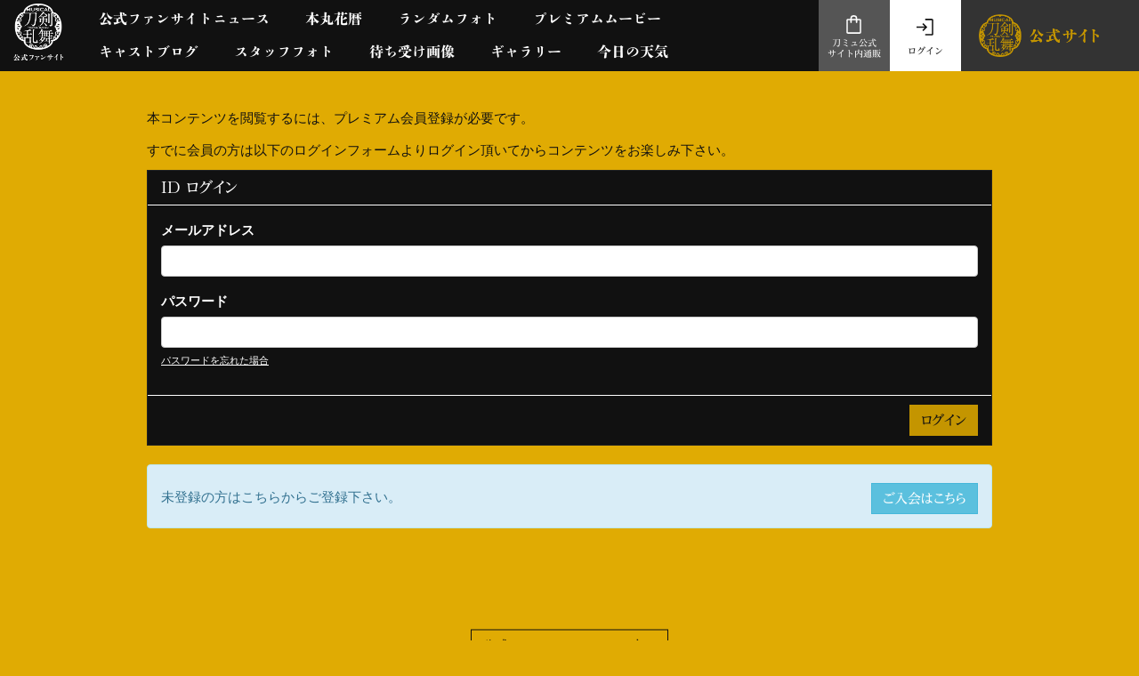

--- FILE ---
content_type: text/html; charset=utf-8
request_url: https://musical-toukenranbu.jp/movies/97379
body_size: 6483
content:
			<!doctype html>
	<html lang="ja" class="ja">
		<head>
			<!-- Google Tag Manager -->
			
<link rel="preload" as="script" href="https://www.googletagmanager.com/gtm.js?id=GTM-534PT8L">
<script>(function(w,d,s,l,i){w[l]=w[l]||[];w[l].push({'gtm.start':
new Date().getTime(),event:'gtm.js'});var f=d.getElementsByTagName(s)[0],
j=d.createElement(s),dl=l!='dataLayer'?'&l='+l:'';j.async=true;j.src=
'https://www.googletagmanager.com/gtm.js?id='+i+dl;f.parentNode.insertBefore(j,f);
})(window,document,'script','dataLayer','GTM-534PT8L');</script>
			<!-- End Google Tag Manager -->
			<meta charset="utf-8">
			<title>会員限定エリア | ミュージカル『刀剣乱舞』公式サイト</title>
			<meta name="pinterest" content="nopin" description="申し訳ございません。ピンを保存することはお断りしております。" />
			<meta name="viewport" content="width=device-width, initial-scale=1.0, minimum-scale=1.0">
			<meta name="description" content="ミュージカル『刀剣乱舞』 の公演情報やチケット情報、キャストなどのオフィシャル情報をいち早くお届けいたします。">
			<meta name="keywords" content="">
			<meta name="Copyright" content="©NITRO PLUS・EXNOA LLC/ミュージカル『刀剣乱舞』製作委員会">
			<meta http-equiv="cleartype" content="on">
			<meta name="format-detection" content="telephone=no">
			<meta content="authenticity_token" name="csrf-param" />
<meta content="7PhuOOPNDyZF4dlhyVmol3xLvGMIF5mg9qdEodupHg0=" name="csrf-token" />
			<link href="/assets/musicaltouken/favicon-a1d446c6370c0669ee4fc6e2760a0750.png" rel="shortcut icon" type="image/vnd.microsoft.icon" />

			<link href="/assets/musicaltouken/app/application-61e17198b63e8e150bcd8ca36d993568.css" media="all" rel="stylesheet" type="text/css" />

				<link href="/assets/musicaltouken/app/lowerpage/application-96a32d8c6b7fb697cb4359093087cb9b.css" media="all" rel="stylesheet" type="text/css" /> 

			<link href="/assets/musicaltouken/app/fc_parts/application-a7283cfd1388b565d862ed5cc6c8d8c6.css" media="all" rel="stylesheet" type="text/css" />

			<meta property="og:site_name" content="ミュージカル『刀剣乱舞』公式サイト">
	<meta property="fb:app_id" content="1452038115100687">
	<meta property="og:type" content="movie">
	<meta property="og:title" content="祝・100回目公演へ出陣！ ～蜂須賀虎徹編～">
	<meta property="og:url" content="https://musical-toukenranbu.jp/movies/97379">
	<meta property="og:image" content="https://i.vimeocdn.com/video/1817494427-5246a0c688d53a8b41c6fd025d2bf92de0b3f875695fbdff302cae7fef04d310-d_640">
	<meta name="twitter:image" content="https://i.vimeocdn.com/video/1817494427-5246a0c688d53a8b41c6fd025d2bf92de0b3f875695fbdff302cae7fef04d310-d_640">
		<meta property="og:description" content="ミュージカル『刀剣乱舞』公式サイトの動画コンテンツ">


<meta property="og:locale" content="ja_JP">

			<meta name="twitter:card" content="summary">

			<meta property="og:image" content="https://musical-toukenranbu.jp/assets/musicaltouken/ogp.jpg">
			<link rel="apple-touch-icon-precomposed" href="https://musical-toukenranbu.jp/assets/musicaltouken/apple-touch-icon-fc.png" type="image/png" />
			<link rel="apple-touch-icon" href="https://musical-toukenranbu.jp/assets/musicaltouken/apple-touch-icon-fc.png" />
			  <script async src="https://www.googletagmanager.com/gtag/js?id=G-B3SLTCLZ4D"></script>
  <script>
    window.dataLayer = window.dataLayer || [];
    function gtag(){dataLayer.push(arguments);}
    gtag('js', new Date());

    gtag('config', 'G-B3SLTCLZ4D');
    gtag('event', 'custom_dimension', {
      'dimension': 'non_member',
      'send_to': 'G-B3SLTCLZ4D',
    });
  </script>

			
			<script type="text/javascript" src="//typesquare.com/accessor/apiscript/typesquare.js?xgUzp7cbhME%3D&fadein=1" charset="utf-8"></script>
		</head>

		<body id="movies" class="fansite-page show">

			<!-- Google Tag Manager -->
			
<noscript><iframe src="https://www.googletagmanager.com/ns.html?id=GTM-534PT8L" height="0" width="0" style="display:none;visibility:hidden"></iframe></noscript>
			<!-- End Google Tag Manager -->

			

			<div id="content-wrapper" class="wrapper">
				<div class="wrapper-content">
					
<header id="header" class="header hidden-xs hidden-sm">
	<nav class="header-nav">
		<h1 class="header-logo text-center">
				<a href="/pages/fansite">
						<img alt="ミュージカル刀剣乱舞" class="img-responsive" src="/assets/musicaltouken/app/logo_official_fansite_white-b28e6dafbe2a7c26ab84a767886eddfd.png" />
</a>		</h1>

		<ol class="header-nav-list list-unstyled collapse navbar-collapse">

							<li>
				<a href="/contents/news">
					<span>公式ファンサイトニュース</span>
</a>		</li>
		<li>
				<a href="/contents/honmaruhanakoyomi">
					<span>本丸花暦</span>
</a>		</li>
		<li>
				<a href="/member/group/randomphoto">
					<span>ランダムフォト</span>
</a>		</li>
		<li>
				<a href="/movies/categories/movie">
					<span>プレミアムムービー</span>
</a>		</li>
		<li>
				<a href="/member/contents/castblog">
					<span>キャストブログ</span>
</a>		</li>
		<li>
				<a href="/member/photos/staffphoto">
					<span>スタッフフォト</span>
</a>		</li>
		<li>
				<a href="/photos/wallpaper/SP">
					<span>待ち受け画像</span>
</a>		</li>
		<li>
				<a href="/group/gallery">
					<span>ギャラリー</span>
</a>		</li>
		<li>
				<a href="/member/weather">
					<span>今日の天気</span>
</a>		</li>


		</ol>

		<ol class="nav-menu-list list-unstyled">
				<li class="menu-fansite to-official">
					<a href="/" class="gtm_logo_ot_link_fixed">
							<img alt="ミュージカル刀剣乱舞 公式サイト" src="/assets/musicaltouken/app/link_official_site-c5f57a95acccc145453d85fc219dd46a.png" />
</a>				</li>
			<li class="menu-icon icon-login">
					<a href="/signin" class="gtm_authmenu_link">
						<svg xmlns="http://www.w3.org/2000/svg" viewBox="0 0 50 50">
	<g>
		<path d="M24.45,42V39H39V9H24.45V6H39a2.878,2.878,0,0,1,2.1.9A2.878,2.878,0,0,1,42,9V39a3.076,3.076,0,0,1-3,3Zm-3.9-9.25L18.4,30.6l5.1-5.1H6v-3H23.4l-5.1-5.1,2.15-2.15,8.8,8.8Z" />
	</g>
</svg>
						ログイン
</a>			</li>
			<li class="menu-icon icon-shop">
				<a href="/products" class="gtm_product_link_fixed">
					<svg xmlns="http://www.w3.org/2000/svg" viewBox="0 0 50 50">
	<g>
		<path d="M11,44a2.878,2.878,0,0,1-2.1-.9A2.878,2.878,0,0,1,8,41V15a2.878,2.878,0,0,1,.9-2.1A2.878,2.878,0,0,1,11,12h5.5v-.5A7.427,7.427,0,0,1,24,4a7.427,7.427,0,0,1,7.5,7.5V12H37a3.076,3.076,0,0,1,3,3V41a3.076,3.076,0,0,1-3,3Zm0-3H37V15H31.5v4.5a1.5,1.5,0,1,1-3,0V15h-9v4.5a1.5,1.5,0,1,1-3,0V15H11Zm8.5-29h9v-.5A4.44,4.44,0,0,0,24,7a4.44,4.44,0,0,0-4.5,4.5ZM11,41v0Z" />
	</g>
</svg>
					刀ミュ公式<br>サイト内通販
</a>			</li>
		</ol>

	</nav>

</header>
					
<div class="btn-header-nav hidden-lg hidden-md">
	<a heref="#" aria-label="メニュー">
		<div class="btn-menu-icon">
			<span></span>
			<span></span>
			<span></span>
		</div>
	</a>
</div>

	<div class="sitelogo-wrapper hidden-lg hidden-md">
		<h1 class="header-sp-logo text-center">
				<a href="/pages/fansite">
						<img alt="ミュージカル刀剣乱舞" class="img-responsive" src="/assets/musicaltouken/app/logo_official_fansite_white-b28e6dafbe2a7c26ab84a767886eddfd.png" />
</a>		</h1>
	</div>

<header id="header" class="header-sp hidden-lg hidden-md">
	<nav class="header-sp-nav">
		<div class="header-sp-logo text-center">
				<a href="/pages/fansite">
						<img alt="ミュージカル刀剣乱舞" class="img-responsive" src="/assets/musicaltouken/app/logo_official_fansite_white-b28e6dafbe2a7c26ab84a767886eddfd.png" />
</a>		</div>
			<ol class="auth-menu-list list-unstyled">
					<li>
		<a href="/signup" class="gtm_authmenu_link">
			新規登録
</a>	</li>
	<li>
		<a href="/signin" class="gtm_authmenu_link">
			ログイン
</a>	</li>

			</ol>
		<ol class="header-nav-list list-unstyled">
							<li>
				<a href="/contents/news">
					<span>公式ファンサイトニュース</span>
</a>		</li>
		<li>
				<a href="/contents/honmaruhanakoyomi">
					<span>本丸花暦</span>
</a>		</li>
		<li>
				<a href="/member/group/randomphoto">
					<span>ランダムフォト</span>
</a>		</li>
		<li>
				<a href="/movies/categories/movie">
					<span>プレミアムムービー</span>
</a>		</li>
		<li>
				<a href="/member/contents/castblog">
					<span>キャストブログ</span>
</a>		</li>
		<li>
				<a href="/member/photos/staffphoto">
					<span>スタッフフォト</span>
</a>		</li>
		<li>
				<a href="/photos/wallpaper/SP">
					<span>待ち受け画像</span>
</a>		</li>
		<li>
				<a href="/group/gallery">
					<span>ギャラリー</span>
</a>		</li>
		<li>
				<a href="/member/weather">
					<span>今日の天気</span>
</a>		</li>


		</ol>

			<div class="header-sp-fansite-btn to-official">
				<a href="/" class="btn btn-block btn-fansite gtm_logo_ot_link_fixed">
						<img alt="ミュージカル刀剣乱舞 公式サイト" src="/assets/musicaltouken/app/link_official_site-c5f57a95acccc145453d85fc219dd46a.png" />
</a>			</div>

	</nav>
</header>

<div class="nav-menu-bottom hidden-lg hidden-md">
	<ol class="nav-menu-list list-unstyled">
			<li class="menu-fansite">
				<a href="/" class="gtm_logo_ot_link_fixed">
						<img alt="ミュージカル刀剣乱舞 公式サイト" src="/assets/musicaltouken/app/link_official_site-c5f57a95acccc145453d85fc219dd46a.png" />
</a>			</li>
		<li class="menu-icon icon-shop">
			<a href="/products" class="gtm_product_link_fixed">
				<svg xmlns="http://www.w3.org/2000/svg" viewBox="0 0 50 50">
	<g>
		<path d="M11,44a2.878,2.878,0,0,1-2.1-.9A2.878,2.878,0,0,1,8,41V15a2.878,2.878,0,0,1,.9-2.1A2.878,2.878,0,0,1,11,12h5.5v-.5A7.427,7.427,0,0,1,24,4a7.427,7.427,0,0,1,7.5,7.5V12H37a3.076,3.076,0,0,1,3,3V41a3.076,3.076,0,0,1-3,3Zm0-3H37V15H31.5v4.5a1.5,1.5,0,1,1-3,0V15h-9v4.5a1.5,1.5,0,1,1-3,0V15H11Zm8.5-29h9v-.5A4.44,4.44,0,0,0,24,7a4.44,4.44,0,0,0-4.5,4.5ZM11,41v0Z" />
	</g>
</svg>
				刀ミュ公式<br>サイト内通販
</a>		</li>
		<li class="menu-icon icon-login">
				<a href="/signin" class="gtm_authmenu_link">
					<svg xmlns="http://www.w3.org/2000/svg" viewBox="0 0 50 50">
	<g>
		<path d="M24.45,42V39H39V9H24.45V6H39a2.878,2.878,0,0,1,2.1.9A2.878,2.878,0,0,1,42,9V39a3.076,3.076,0,0,1-3,3Zm-3.9-9.25L18.4,30.6l5.1-5.1H6v-3H23.4l-5.1-5.1,2.15-2.15,8.8,8.8Z" />
	</g>
</svg>
					ログイン
</a>		</li>
	</ol>
</div>
					<main class="main">
							<div class="content container">
								<div class="content-inner">
									<div class="corner corner-errors show-details">
		<div class="details corner-details">
				<p>本コンテンツを閲覧するには、プレミアム会員登録が必要です。</p>
				<p>すでに会員の方は以下のログインフォームよりログイン頂いてからコンテンツをお楽しみ下さい。</p>
			<div class="panel panel-default">
	<div class="panel-heading">
		<h2 class="panel-title">ID ログイン</h2>
	</div>
	<form accept-charset="UTF-8" action="/users/sign_in" class="new_user" data-remote="true" id="new_user" method="post"><div style="margin:0;padding:0;display:inline"><input name="authenticity_token" type="hidden" value="7PhuOOPNDyZF4dlhyVmol3xLvGMIF5mg9qdEodupHg0=" /></div>
		<div class="panel-body">
			<div class="form-group">
				<label class="control-label" for="user_login">メールアドレス</label>
				<input autofocus="autofocus" class="form-control" id="user_login" name="user[login]" size="30" type="text" />
			</div>
			<div class="form-group">
				<label class="control-label" for="user_password">パスワード</label>
				<input class="form-control" id="user_password" name="user[password]" size="30" type="password" />
				<p class="help-block"><a href="/users/password/new">パスワードを忘れた場合</a></p>
			</div>
			<input id="user_remember_me" name="user[remember_me]" type="hidden" value="true" />
			<div class="error-container"></div>
		</div>
		<div class="panel-footer text-right">
			<input type="submit" name="commit" value="ログイン" class="btn-submit btn-login btn btn-primary" />
		</div>
</form></div>
			<div class="alert alert-info flex flex-wrap justify-between align-center">
				<p class="link-sigunup-text">未登録の方はこちらからご登録下さい。</p>
				<p class="btn-signup"><a href="/signup" class="btn-submit btn-login btn btn-info">ご入会はこちら</a></p>
			</div>
		</div>
</div>
								</div>
							</div>
					</main>
				</div>
				
<footer id="footer" class="footer">
	<div class="footer-inner">
				<div class="root-top">
					<a href="/pages/fansite" class="btn btn-link">公式ファンサイトTOPへ戻る</a>
				</div>
		<div class="page-top">
			<a href="#" aria-label="公式サイトTOPへ戻る"></a>
		</div>
		<div class="footer-colmun-fc">
			<div class="footer-nav footer-menu-support">
				<p class="footer-title footer-support-title">
					<a role="button" data-control="true" data-toggle="collapse" href="#collapseFooterSupport" aria-expanded="false" aria-controls="collapseFooterSupport" class="collapsed">
						SUPPORT MENU
					</a>
				</p>
				<div class="footer-nav-body collapse" id="collapseFooterSupport">
					<ol class="footer-nav-list list-unstyled">
						<li><a href="/about/membership">プレミアム会員について</a></li>
						<li><a href="/about/account">アカウントについて</a></li>
						<li><a href="/about/payment">お支払いについて</a></li>
						<li><a href="/about/terms">利用規約</a></li>
						<li><a href="/about/privacy">個人情報保護方針</a></li>
						<li><a href="/about/law">特定商取引法に基づく表示</a></li>
						<li><a href="/about/environment">推奨環境</a></li>
					</ol>
				</div>
			</div>

			<div class="footer-contents">
				<div class="footer-help visible-xs">
					<a href="/help" class="btn btn-block btn-help">
						<svg xmlns="http://www.w3.org/2000/svg" viewBox="0 0 50 50">
	<g>
		<path d="M24.2,35.65a1.878,1.878,0,1,0-1.35-.55A1.835,1.835,0,0,0,24.2,35.65Zm-1.75-7.3H25.4a8.183,8.183,0,0,1,.325-2.375A5.887,5.887,0,0,1,27.75,23.5a8.748,8.748,0,0,0,2.2-2.55,5.87,5.87,0,0,0,.65-2.75,5.521,5.521,0,0,0-1.725-4.25,6.46,6.46,0,0,0-4.575-1.6,7.729,7.729,0,0,0-4.325,1.225A7,7,0,0,0,17.25,16.95l2.65,1a4.665,4.665,0,0,1,1.65-2.175A4.4,4.4,0,0,1,24.15,15a4.007,4.007,0,0,1,2.75.925A3.022,3.022,0,0,1,27.95,18.3a3.676,3.676,0,0,1-.65,2.075A9.961,9.961,0,0,1,25.4,22.4a10.169,10.169,0,0,0-2.225,2.575,6.806,6.806,0,0,0-.725,3.375ZM24,44a19.352,19.352,0,0,1-7.75-1.575A20.15,20.15,0,0,1,5.575,31.75a19.978,19.978,0,0,1,0-15.55,19.988,19.988,0,0,1,4.3-6.35A20.5,20.5,0,0,1,16.25,5.575a19.978,19.978,0,0,1,15.55,0A19.969,19.969,0,0,1,42.425,16.2a19.978,19.978,0,0,1,0,15.55,20.5,20.5,0,0,1-4.275,6.375,19.988,19.988,0,0,1-6.35,4.3A19.475,19.475,0,0,1,24,44Zm0-3a16.359,16.359,0,0,0,12.05-4.975A16.424,16.424,0,0,0,41,24a16.4,16.4,0,0,0-4.95-12.05A16.4,16.4,0,0,0,24,7a16.424,16.424,0,0,0-12.025,4.95A16.359,16.359,0,0,0,7,24a16.383,16.383,0,0,0,4.975,12.025A16.382,16.382,0,0,0,24,41ZM24,24Z" />
	</g>
</svg>よくあるご質問はこちら
</a>				</div>

				<div class="footer-language">
					<p class="footer-title">LANGUAGE</p>
					<ol class="footer-link-list list-unstyled">
						<li><a href="/change_locale/ja">日本語</a></li>
							<li><a href="/change_locale/en">English</a></li>
							<li><a href="/change_locale/zh-TW">繁體中文</a></li>
					</ol>
				</div>

				<div class="footer-link">
					<p class="footer-title">LINK</p>
								<a href="https://stage-toukenranbu.jp/index.html" target="_blank"><img alt="フッターバナー2025年8月〜" class="img-responsive" src="https://musical-toukenranbu.jp/s3/skiyaki/uploads/link/image/68753/%E5%88%80%E3%82%B9%E3%83%86%E7%A6%BA%E4%BC%9D%E5%86%8D%E6%BC%94%E3%83%8F%E3%82%99%E3%83%8A%E3%83%BC.jpg" /></a>

				</div>
			</div>

			<div class="footer-copy">
				<p class="footer-copyright">©NITRO PLUS・EXNOA LLC/ミュージカル『刀剣乱舞』製作委員会</p>
				<p class="footer-jasrac"><img alt="Jasrac" class="img-responsive center-block" src="/assets/musicaltouken/app/jasrac-5841e954a77e4062f9167019f57bbaf0.png" /></p>
			</div>
		</div>

		<div class="footer-help hidden-xs">
			<a href="/help" class="btn btn-block btn-help">
				<svg xmlns="http://www.w3.org/2000/svg" viewBox="0 0 50 50">
	<g>
		<path d="M24.2,35.65a1.878,1.878,0,1,0-1.35-.55A1.835,1.835,0,0,0,24.2,35.65Zm-1.75-7.3H25.4a8.183,8.183,0,0,1,.325-2.375A5.887,5.887,0,0,1,27.75,23.5a8.748,8.748,0,0,0,2.2-2.55,5.87,5.87,0,0,0,.65-2.75,5.521,5.521,0,0,0-1.725-4.25,6.46,6.46,0,0,0-4.575-1.6,7.729,7.729,0,0,0-4.325,1.225A7,7,0,0,0,17.25,16.95l2.65,1a4.665,4.665,0,0,1,1.65-2.175A4.4,4.4,0,0,1,24.15,15a4.007,4.007,0,0,1,2.75.925A3.022,3.022,0,0,1,27.95,18.3a3.676,3.676,0,0,1-.65,2.075A9.961,9.961,0,0,1,25.4,22.4a10.169,10.169,0,0,0-2.225,2.575,6.806,6.806,0,0,0-.725,3.375ZM24,44a19.352,19.352,0,0,1-7.75-1.575A20.15,20.15,0,0,1,5.575,31.75a19.978,19.978,0,0,1,0-15.55,19.988,19.988,0,0,1,4.3-6.35A20.5,20.5,0,0,1,16.25,5.575a19.978,19.978,0,0,1,15.55,0A19.969,19.969,0,0,1,42.425,16.2a19.978,19.978,0,0,1,0,15.55,20.5,20.5,0,0,1-4.275,6.375,19.988,19.988,0,0,1-6.35,4.3A19.475,19.475,0,0,1,24,44Zm0-3a16.359,16.359,0,0,0,12.05-4.975A16.424,16.424,0,0,0,41,24a16.4,16.4,0,0,0-4.95-12.05A16.4,16.4,0,0,0,24,7a16.424,16.424,0,0,0-12.025,4.95A16.359,16.359,0,0,0,7,24a16.383,16.383,0,0,0,4.975,12.025A16.382,16.382,0,0,0,24,41ZM24,24Z" />
	</g>
</svg>よくあるご質問はこちら
</a>		</div>

	</div>

</footer>
			</div>

			<!-- site_code=musicaltouken -->

			<script src="//ajaxzip3.github.io/ajaxzip3.js" charset="UTF-8"></script>
			<script async src="//platform.twitter.com/widgets.js" charset="utf-8"></script>

				<script src="/assets/musicaltouken/app/application-e58c541f4786a4d2bad923453ebcd608.js" type="text/javascript"></script>
			
			<script src="/assets/app/application_select_payment_type_form-47814d8c24b71831ca96a6510e21ddd9.js" type="text/javascript"></script>
			<script src="https://d.line-scdn.net/r/web/social-plugin/js/thirdparty/loader.min.js" async="async" defer="defer"></script>
			<script type="text/javascript" defer="defer" src="https://extend.vimeocdn.com/ga/26829128.js"></script>
			
<div id="fb-root"></div>
<script async defer crossorigin="anonymous" src="//connect.facebook.net/en_US/sdk.js#xfbml=1&version=v5.0&appId=1452038115100687&autoLogAppEvents=1"></script>
			
	<script type="text/javascript">
		/* <![CDATA[ */
		var google_conversion_id = 970381760;
		var google_custom_params = window.google_tag_params;
		var google_remarketing_only = true;
		/* ]]> */
	</script>
	<script type="text/javascript" src="//www.googleadservices.com/pagead/conversion.js"></script>
	<noscript>
		<div style="display:inline;">
			<img height="1" width="1" style="border-style:none;" alt="" src="//googleads.g.doubleclick.net/pagead/viewthroughconversion/970381760/?value=0&amp;guid=ON&amp;script=0"/>
		</div>
	</noscript>

			

		</body>
	</html>






--- FILE ---
content_type: text/css
request_url: https://musical-toukenranbu.jp/assets/musicaltouken/app/fc_parts/application-a7283cfd1388b565d862ed5cc6c8d8c6.css
body_size: 1611
content:
@charset "UTF-8";@font-face{font-family:YuGothicM;src:local(Yu Gothic Medium),local(Yu Gothic);font-weight:500}@-webkit-keyframes hover-action{0%{opacity:0.5}100%{width:500px;height:500px;opacity:0}}@-webkit-keyframes new-indicator{0%{transform:scale(0.2);opacity:1}50%{transform:scale(0.8);opacity:0.8}100%{transform:scale(1);opacity:0}}.fansite-page{background-color:#e0ab03;color:#111}.fansite-page a:not(.btn){color:#111}.fansite-page a:not(.btn):hover,.fansite-page a:not(.btn):focus,.fansite-page a:not(.btn):active,.fansite-page a:not(.btn).active{color:#fff}.fansite-page .contents-show-body a:not(.btn){color:#fff}.fansite-page .btn-default{background-color:#fff;color:#111;border-color:#fff}.fansite-page .btn-primary{background-color:#111;color:#fff;border-color:#111}.fansite-page .btn-link{background-color:transparent;color:#111;border-color:#111}.fansite-page .btn-link:hover,.fansite-page .btn-link:focus,.fansite-page .btn-link:active,.fansite-page .btn-link.active{background-color:#111;color:#fff}.fansite-page .panel{background-color:#111;color:#fff}.fansite-page .panel a:not(.btn){color:#fff}.fansite-page .panel-default .panel-heading{border-color:#fff}.fansite-page .panel-default .panel-footer{border-color:#fff}.fansite-page .panel-default .panel-footer .btn-primary{background-color:#c49500;color:#111;border-color:#c49500}.fansite-page .header-nav-list li a{color:#fff}.fansite-page .header-nav-list li a:hover{color:#c49500}.fansite-page .header-nav-list li a span::after{bottom:-2.5px}@media (min-width: 1000px){.fansite-page .header-nav-list li .header-nav-link-fansite{padding:2px 10px;font-size:13px}}@media (min-width: 1200px){.fansite-page .header-nav-list li .header-nav-link-fansite{font-size:14px;padding:2px 20px}}.fansite-page .header-stage-menu-list li a{color:#111}.fansite-page .nav-menu-list .menu-fansite{background-color:#333}.fansite-page .footer{background-color:#111;color:#fff}.fansite-page .footer a:not(.btn){color:#fff}.fansite-page .footer .page-top a{background-color:#111}.fansite-page .footer .page-top a::before{filter:none}.fansite-page .footer .footer-nav .footer-nav-list li{border-color:#fff}.fansite-page .footer .footer-title.footer-support-title a{border-color:#fff}.fansite-page .footer .footer-title.footer-support-title a::after{filter:none}.fansite-page .footer .footer-help{background-color:#ab8200}.fansite-page .footer .footer-help .btn-help{background-color:#ab8200;color:#111;border-color:#111}.fansite-page .footer .footer-help .btn-help svg{fill:#111}@font-face{font-family:YuGothicM;src:local(Yu Gothic Medium),local(Yu Gothic);font-weight:500}@-webkit-keyframes hover-action{0%{opacity:0.5}100%{width:500px;height:500px;opacity:0}}@-webkit-keyframes new-indicator{0%{transform:scale(0.2);opacity:1}50%{transform:scale(0.8);opacity:0.8}100%{transform:scale(1);opacity:0}}.contents-show-header{border-bottom:1px solid rgba(17,17,17,0.2)}.contents-show-header h3{color:#111}.contents-show-footer .next-prev{border-top:1px solid rgba(17,17,17,0.2)}@font-face{font-family:YuGothicM;src:local(Yu Gothic Medium),local(Yu Gothic);font-weight:500}@-webkit-keyframes hover-action{0%{opacity:0.5}100%{width:500px;height:500px;opacity:0}}@-webkit-keyframes new-indicator{0%{transform:scale(0.2);opacity:1}50%{transform:scale(0.8);opacity:0.8}100%{transform:scale(1);opacity:0}}.btn-clap{position:relative;background:#fff;padding:0 10px 15px;width:100%}.btn-clap .btn-inner .btn{margin-left:auto;padding:0;background:none;font-family:"游ゴシック体",YuGothic,YuGothic M,"ヒラギノ角ゴシック Pro",Hiragino Kaku Gothic Pro,"メイリオ",Meiryo,Osaka,sans-serif;-webkit-font-feature-settings:"palt" 1;-moz-font-feature-settings:1;font-feature-settings:"palt" 1;font-size:13px;-webkit-align-items:center;-webkit-flex-direction:row;-webkit-flex-wrap:wrap;-webkit-justify-content:flex-end;align-items:center;display:flex;flex-direction:row;flex-wrap:wrap;justify-content:flex-end}@media (min-width: 1000px){.btn-clap .btn-inner .btn{font-size:14px}}.btn-clap .btn-inner .btn .text{color:#111;margin-right:10px}.btn-clap .btn-inner .btn .clap{display:inline-block;width:20px;height:20px;margin-right:5px;background-image:url(/assets/musicaltouken/app/parts/clap-0320957fba317bf002907dbf1bf24cb8.png);background-repeat:no-repeat;background-size:100%}.btn-clap .btn-inner .btn:hover{opacity:1}.btn-clap .btn-inner .btn:hover .clap{background-image:url(/assets/musicaltouken/app/parts/clap-3ad70631c9eed313f76a37733fdc257a.gif);background-repeat:no-repeat;background-size:100%}.btn-clap .btn-inner .btn.favorited{overflow:hidden;position:relative}.btn-clap .btn-inner .btn.favorited .clap{background-image:url(/assets/musicaltouken/app/parts/haert-2cfef4dc6b4b60ac2e2c51fe3b126d6a.png);background-repeat:no-repeat;background-size:100%}.btn-clap .btn-inner .favorite-count{display:inline-block;margin-left:5px;margin-right:5px;color:#111}@font-face{font-family:YuGothicM;src:local(Yu Gothic Medium),local(Yu Gothic);font-weight:500}@-webkit-keyframes hover-action{0%{opacity:0.5}100%{width:500px;height:500px;opacity:0}}@-webkit-keyframes new-indicator{0%{transform:scale(0.2);opacity:1}50%{transform:scale(0.8);opacity:0.8}100%{transform:scale(1);opacity:0}}.meta{color:#fff}.pagination span.current{background-color:#111;color:#fff;border-color:#111}.pagination span a{background-color:transparent;color:#111;border-color:#111}.next-prev .btn-next .btn-default,.next-prev .btn-list .btn-default,.next-prev .btn-prev .btn-default{background-color:transparent;color:#111;border-color:#111}@font-face{font-family:YuGothicM;src:local(Yu Gothic Medium),local(Yu Gothic);font-weight:500}@-webkit-keyframes hover-action{0%{opacity:0.5}100%{width:500px;height:500px;opacity:0}}@-webkit-keyframes new-indicator{0%{transform:scale(0.2);opacity:1}50%{transform:scale(0.8);opacity:0.8}100%{transform:scale(1);opacity:0}}.corner-title{color:#111}@font-face{font-family:YuGothicM;src:local(Yu Gothic Medium),local(Yu Gothic);font-weight:500}@-webkit-keyframes hover-action{0%{opacity:0.5}100%{width:500px;height:500px;opacity:0}}@-webkit-keyframes new-indicator{0%{transform:scale(0.2);opacity:1}50%{transform:scale(0.8);opacity:0.8}100%{transform:scale(1);opacity:0}}.contents-list li{border-bottom:1px solid rgba(17,17,17,0.2)}.contents-list li:first-child{border-top:1px solid rgba(17,17,17,0.2)}.contents-list .meta{color:#fff}.contents-list .title{color:#111}.thumbnail-list li a:not(.btn){opacity:1}.thumbnail-list li .btn-clap .btn-inner .btn{font-size:12px}.thumbnail-list li .btn-clap .btn-inner .btn .text{width:0;margin-right:-5px;overflow:hidden;display:inline-flex}.thumbnail-list li .btn-clap .btn-inner .btn .clap{width:17px;height:17px}
